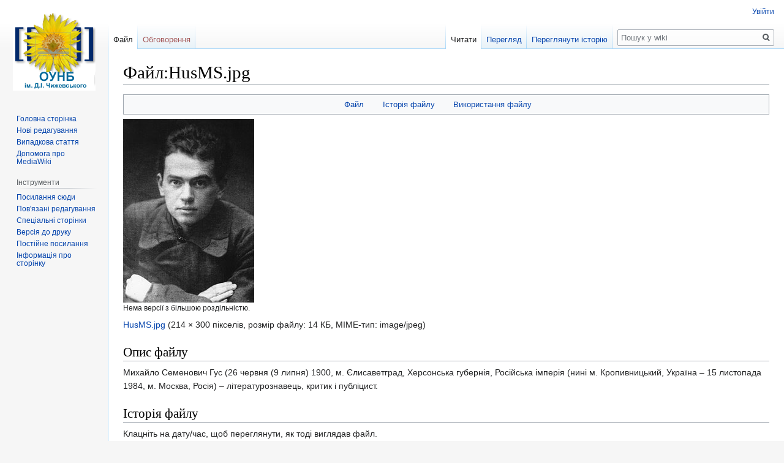

--- FILE ---
content_type: text/html; charset=UTF-8
request_url: https://wiki.library.kr.ua/index.php?title=%D0%A4%D0%B0%D0%B9%D0%BB:HusMS.jpg
body_size: 6835
content:

<!DOCTYPE html>
<html class="client-nojs" lang="uk" dir="ltr">
<head>
<meta charset="UTF-8"/>
<title>Файл:HusMS.jpg — wiki</title>
<script>document.documentElement.className="client-js";RLCONF={"wgBreakFrames":!1,"wgSeparatorTransformTable":[",\t."," \t,"],"wgDigitTransformTable":["",""],"wgDefaultDateFormat":"dmy","wgMonthNames":["","січень","лютий","березень","квітень","травень","червень","липень","серпень","вересень","жовтень","листопад","грудень"],"wgRequestId":"eaf571518ad6d13cc6e190f6","wgCSPNonce":!1,"wgCanonicalNamespace":"File","wgCanonicalSpecialPageName":!1,"wgNamespaceNumber":6,"wgPageName":"Файл:HusMS.jpg","wgTitle":"HusMS.jpg","wgCurRevisionId":3391,"wgRevisionId":3391,"wgArticleId":1781,"wgIsArticle":!0,"wgIsRedirect":!1,"wgAction":"view","wgUserName":null,"wgUserGroups":["*"],"wgCategories":[],"wgPageContentLanguage":"uk","wgPageContentModel":"wikitext","wgRelevantPageName":"Файл:HusMS.jpg","wgRelevantArticleId":1781,"wgIsProbablyEditable":!1,"wgRelevantPageIsProbablyEditable":!1,
"wgRestrictionEdit":[],"wgRestrictionMove":[],"wgRestrictionUpload":[]};RLSTATE={"site.styles":"ready","noscript":"ready","user.styles":"ready","user":"ready","user.options":"loading","filepage":"ready","mediawiki.action.view.filepage":"ready","skins.vector.styles.legacy":"ready"};RLPAGEMODULES=["site","mediawiki.page.startup","mediawiki.page.ready","skins.vector.legacy.js"];</script>
<script>(RLQ=window.RLQ||[]).push(function(){mw.loader.implement("user.options@1hzgi",function($,jQuery,require,module){/*@nomin*/mw.user.tokens.set({"patrolToken":"+\\","watchToken":"+\\","csrfToken":"+\\"});mw.user.options.set({"variant":"uk"});
});});</script>
<link rel="stylesheet" href="/load.php?lang=uk&amp;modules=filepage%7Cmediawiki.action.view.filepage%7Cskins.vector.styles.legacy&amp;only=styles&amp;skin=vector"/>
<script async="" src="/load.php?lang=uk&amp;modules=startup&amp;only=scripts&amp;raw=1&amp;skin=vector"></script>
<meta name="generator" content="MediaWiki 1.35.1"/>
<link rel="shortcut icon" href="/favicon.ico"/>
<link rel="search" type="application/opensearchdescription+xml" href="/opensearch_desc.php" title="wiki (uk)"/>
<link rel="EditURI" type="application/rsd+xml" href="http://wiki.library.kr.ua/api.php?action=rsd"/>
<link rel="alternate" type="application/atom+xml" title="wiki — Atom-стрічка" href="/index.php?title=%D0%A1%D0%BF%D0%B5%D1%86%D1%96%D0%B0%D0%BB%D1%8C%D0%BD%D0%B0:%D0%9D%D0%BE%D0%B2%D1%96_%D1%80%D0%B5%D0%B4%D0%B0%D0%B3%D1%83%D0%B2%D0%B0%D0%BD%D0%BD%D1%8F&amp;feed=atom"/>
<!--[if lt IE 9]><script src="/resources/lib/html5shiv/html5shiv.js"></script><![endif]-->
</head>
<body class="mediawiki ltr sitedir-ltr mw-hide-empty-elt ns-6 ns-subject page-Файл_HusMS_jpg rootpage-Файл_HusMS_jpg skin-vector action-view skin-vector-legacy">
<div id="mw-page-base" class="noprint"></div>
<div id="mw-head-base" class="noprint"></div>
<div id="content" class="mw-body" role="main">
	<a id="top"></a>
	<div id="siteNotice" class="mw-body-content"></div>
	<div class="mw-indicators mw-body-content">
	</div>
	<h1 id="firstHeading" class="firstHeading" lang="uk">Файл:HusMS.jpg</h1>
	<div id="bodyContent" class="mw-body-content">
		<div id="siteSub" class="noprint">Матеріал з wiki</div>
		<div id="contentSub"></div>
		<div id="contentSub2"></div>
		
		<div id="jump-to-nav"></div>
		<a class="mw-jump-link" href="#mw-head">Перейти до навігації</a>
		<a class="mw-jump-link" href="#searchInput">Перейти до пошуку</a>
		<div id="mw-content-text"><ul id="filetoc"><li><a href="#file">Файл</a></li>
<li><a href="#filehistory">Історія файлу</a></li>
<li><a href="#filelinks">Використання файлу</a></li></ul><div class="fullImageLink" id="file"><a href="/images/HusMS.jpg"><img alt="Файл:HusMS.jpg" src="/images/HusMS.jpg" decoding="async" width="214" height="300" /></a><div class="mw-filepage-resolutioninfo">Нема версії з більшою роздільністю.</div></div>
<div class="fullMedia"><p><a href="/images/HusMS.jpg" class="internal" title="HusMS.jpg">HusMS.jpg</a> &#8206;<span class="fileInfo">(214 × 300 пікселів, розмір файлу: 14 КБ, MIME-тип: <span class="mime-type">image/jpeg</span>)</span>
</p></div><div id="mw-imagepage-content" lang="uk" dir="ltr" class="mw-content-ltr"><div class="mw-parser-output"><h2><span id="Опис_файлу"></span><span class="mw-headline" id=".D0.9E.D0.BF.D0.B8.D1.81_.D1.84.D0.B0.D0.B9.D0.BB.D1.83">Опис файлу</span></h2>
<p>Михайло Семенович Гус (26 червня (9 липня) 1900, м. Єлисаветград, Херсонська губернія, Російська імперія (нині м. Кропивницький, Україна – 15 листопада 1984, м. Москва, Росія) – літературознавець, критик і публіцист.
</p>
<!-- 
NewPP limit report
Cached time: 20260120151508
Cache expiry: 86400
Dynamic content: false
Complications: []
CPU time usage: 0.001 seconds
Real time usage: 0.001 seconds
Preprocessor visited node count: 2/1000000
Post‐expand include size: 0/2097152 bytes
Template argument size: 0/2097152 bytes
Highest expansion depth: 2/40
Expensive parser function count: 0/100
Unstrip recursion depth: 0/20
Unstrip post‐expand size: 0/5000000 bytes
-->
<!--
Transclusion expansion time report (%,ms,calls,template)
100.00%    0.000      1 -total
-->

<!-- Saved in parser cache with key wikidb:pcache:idhash:1781-0!canonical and timestamp 20260120151508 and revision id 3391
 -->
</div></div><h2 id="filehistory">Історія файлу</h2>
<div id="mw-imagepage-section-filehistory">
<p>Клацніть на дату/час, щоб переглянути, як тоді виглядав файл.
</p>
<table class="wikitable filehistory">
<tr><th></th><th>Дата/час</th><th>Мініатюра</th><th>Розмір об&#039;єкта</th><th>Користувач</th><th>Коментар</th></tr>
<tr><td>поточний</td><td class='filehistory-selected' style='white-space: nowrap;'><a href="/images/HusMS.jpg">12:25, 11 лютого 2021</a></td><td><a href="/images/HusMS.jpg"><img alt="Мініатюра для версії від 12:25, 11 лютого 2021" src="/images/thumb/HusMS.jpg/85px-HusMS.jpg" decoding="async" width="85" height="120" /></a></td><td>214 × 300 <span style="white-space: nowrap;">(14 КБ)</span></td><td><a href="/index.php?title=%D0%9A%D0%BE%D1%80%D0%B8%D1%81%D1%82%D1%83%D0%B2%D0%B0%D1%87:Wikiuser&amp;action=edit&amp;redlink=1" class="new mw-userlink" title="Користувач:Wikiuser (такої сторінки не існує)"><bdi>Wikiuser</bdi></a><span style="white-space: nowrap;"> <span class="mw-usertoollinks">(<a href="/index.php?title=%D0%9E%D0%B1%D0%B3%D0%BE%D0%B2%D0%BE%D1%80%D0%B5%D0%BD%D0%BD%D1%8F_%D0%BA%D0%BE%D1%80%D0%B8%D1%81%D1%82%D1%83%D0%B2%D0%B0%D1%87%D0%B0:Wikiuser&amp;action=edit&amp;redlink=1" class="new mw-usertoollinks-talk" title="Обговорення користувача:Wikiuser (такої сторінки не існує)">обговорення</a> | <a href="/index.php?title=%D0%A1%D0%BF%D0%B5%D1%86%D1%96%D0%B0%D0%BB%D1%8C%D0%BD%D0%B0:%D0%92%D0%BD%D0%B5%D1%81%D0%BE%D0%BA/Wikiuser" class="mw-usertoollinks-contribs" title="Спеціальна:Внесок/Wikiuser">внесок</a>)</span></span></td><td dir="ltr">Михайло Семенович Гус (26 червня (9 липня) 1900, м. Єлисаветград, Херсонська губернія, Російська імперія (нині м. Кропивницький, Україна – 15 листопада 1984, м. Москва, Росія) – літературознавець, критик і публіцист.</td></tr>
</table>

</div>
<div class="mw-imagepage-upload-links"><p id="mw-imagepage-upload-disallowed">Ви не можете перезаписати цей файл</p></div><h2 id="filelinks">Використання файлу</h2>
<div id='mw-imagepage-section-linkstoimage'>
<p>Така сторінка використовує цей файл:
</p><ul class="mw-imagepage-linkstoimage">
<li class="mw-imagepage-linkstoimage-ns0"><a href="/index.php?title=%D0%93%D1%83%D1%81_%D0%9C%D0%B8%D1%85%D0%B0%D0%B9%D0%BB%D0%BE_%D0%A1%D0%B5%D0%BC%D0%B5%D0%BD%D0%BE%D0%B2%D0%B8%D1%87" title="Гус Михайло Семенович">Гус Михайло Семенович</a></li>
</ul>
</div>
</div><div class="printfooter">Отримано з <a dir="ltr" href="http://wiki.library.kr.ua/index.php?title=Файл:HusMS.jpg&amp;oldid=3391">http://wiki.library.kr.ua/index.php?title=Файл:HusMS.jpg&amp;oldid=3391</a></div>
		<div id="catlinks" class="catlinks catlinks-allhidden" data-mw="interface"></div>
	</div>
</div>

<div id="mw-navigation">
	<h2>Навігаційне меню</h2>
	<div id="mw-head">
		<!-- Please do not use role attribute as CSS selector, it is deprecated. -->
<nav id="p-personal" class="vector-menu" aria-labelledby="p-personal-label" role="navigation" 
	 >
	<h3 id="p-personal-label">
		<span>Особисті інструменти</span>
	</h3>
	<!-- Please do not use the .body class, it is deprecated. -->
	<div class="body vector-menu-content">
		<!-- Please do not use the .menu class, it is deprecated. -->
		<ul class="vector-menu-content-list"><li id="pt-login"><a href="/index.php?title=%D0%A1%D0%BF%D0%B5%D1%86%D1%96%D0%B0%D0%BB%D1%8C%D0%BD%D0%B0:%D0%92%D1%85%D1%96%D0%B4&amp;returnto=%D0%A4%D0%B0%D0%B9%D0%BB%3AHusMS.jpg" title="Заохочуємо Вас увійти в систему, але це необов&#039;язково. [o]" accesskey="o">Увійти</a></li></ul>
		
	</div>
</nav>


		<div id="left-navigation">
			<!-- Please do not use role attribute as CSS selector, it is deprecated. -->
<nav id="p-namespaces" class="vector-menu vector-menu-tabs vectorTabs" aria-labelledby="p-namespaces-label" role="navigation" 
	 >
	<h3 id="p-namespaces-label">
		<span>Простори назв</span>
	</h3>
	<!-- Please do not use the .body class, it is deprecated. -->
	<div class="body vector-menu-content">
		<!-- Please do not use the .menu class, it is deprecated. -->
		<ul class="vector-menu-content-list"><li id="ca-nstab-image" class="selected"><a href="/index.php?title=%D0%A4%D0%B0%D0%B9%D0%BB:HusMS.jpg" title="Сторінка зображення [c]" accesskey="c">Файл</a></li><li id="ca-talk" class="new"><a href="/index.php?title=%D0%9E%D0%B1%D0%B3%D0%BE%D0%B2%D0%BE%D1%80%D0%B5%D0%BD%D0%BD%D1%8F_%D1%84%D0%B0%D0%B9%D0%BB%D1%83:HusMS.jpg&amp;action=edit&amp;redlink=1" rel="discussion" title="Обговорення змісту сторінки (такої сторінки не існує) [t]" accesskey="t">Обговорення</a></li></ul>
		
	</div>
</nav>


			<!-- Please do not use role attribute as CSS selector, it is deprecated. -->
<nav id="p-variants" class="vector-menu-empty emptyPortlet vector-menu vector-menu-dropdown vectorMenu" aria-labelledby="p-variants-label" role="navigation" 
	 >
	<input type="checkbox" class="vector-menu-checkbox vectorMenuCheckbox" aria-labelledby="p-variants-label" />
	<h3 id="p-variants-label">
		<span>Варіанти</span>
	</h3>
	<!-- Please do not use the .body class, it is deprecated. -->
	<div class="body vector-menu-content">
		<!-- Please do not use the .menu class, it is deprecated. -->
		<ul class="menu vector-menu-content-list"></ul>
		
	</div>
</nav>


		</div>
		<div id="right-navigation">
			<!-- Please do not use role attribute as CSS selector, it is deprecated. -->
<nav id="p-views" class="vector-menu vector-menu-tabs vectorTabs" aria-labelledby="p-views-label" role="navigation" 
	 >
	<h3 id="p-views-label">
		<span>Перегляди</span>
	</h3>
	<!-- Please do not use the .body class, it is deprecated. -->
	<div class="body vector-menu-content">
		<!-- Please do not use the .menu class, it is deprecated. -->
		<ul class="vector-menu-content-list"><li id="ca-view" class="collapsible selected"><a href="/index.php?title=%D0%A4%D0%B0%D0%B9%D0%BB:HusMS.jpg">Читати</a></li><li id="ca-viewsource" class="collapsible"><a href="/index.php?title=%D0%A4%D0%B0%D0%B9%D0%BB:HusMS.jpg&amp;action=edit" title="Ця сторінка захищена від змін. Ви можете переглянути і скопіювати її вихідний текст. [e]" accesskey="e">Перегляд</a></li><li id="ca-history" class="collapsible"><a href="/index.php?title=%D0%A4%D0%B0%D0%B9%D0%BB:HusMS.jpg&amp;action=history" title="Журнал змін сторінки [h]" accesskey="h">Переглянути історію</a></li></ul>
		
	</div>
</nav>


			<!-- Please do not use role attribute as CSS selector, it is deprecated. -->
<nav id="p-cactions" class="vector-menu-empty emptyPortlet vector-menu vector-menu-dropdown vectorMenu" aria-labelledby="p-cactions-label" role="navigation" 
	 >
	<input type="checkbox" class="vector-menu-checkbox vectorMenuCheckbox" aria-labelledby="p-cactions-label" />
	<h3 id="p-cactions-label">
		<span>Ще</span>
	</h3>
	<!-- Please do not use the .body class, it is deprecated. -->
	<div class="body vector-menu-content">
		<!-- Please do not use the .menu class, it is deprecated. -->
		<ul class="menu vector-menu-content-list"></ul>
		
	</div>
</nav>


			<div id="p-search" role="search">
	<h3 >
		<label for="searchInput">Пошук</label>
	</h3>
	<form action="/index.php" id="searchform">
		<div id="simpleSearch">
			<input type="search" name="search" placeholder="Пошук у wiki" title="Шукати у wiki [f]" accesskey="f" id="searchInput"/>
			<input type="hidden" name="title" value="Спеціальна:Пошук">
			<input type="submit" name="fulltext" value="Знайти" title="Знайти сторінки, що містять зазначений текст" id="mw-searchButton" class="searchButton mw-fallbackSearchButton"/>
			<input type="submit" name="go" value="Перейти" title="Перейти до сторінки, що має точно таку назву (якщо вона існує)" id="searchButton" class="searchButton"/>
		</div>
	</form>
</div>

		</div>
	</div>
	
<div id="mw-panel">
	<div id="p-logo" role="banner">
		<a  title="Перейти на головну сторінку" class="mw-wiki-logo" href="/index.php?title=%D0%93%D0%BE%D0%BB%D0%BE%D0%B2%D0%BD%D0%B0_%D1%81%D1%82%D0%BE%D1%80%D1%96%D0%BD%D0%BA%D0%B0"></a>
	</div>
	<!-- Please do not use role attribute as CSS selector, it is deprecated. -->
<nav id="p-navigation" class="vector-menu vector-menu-portal portal portal-first" aria-labelledby="p-navigation-label" role="navigation" 
	 >
	<h3 id="p-navigation-label">
		<span>Навігація</span>
	</h3>
	<!-- Please do not use the .body class, it is deprecated. -->
	<div class="body vector-menu-content">
		<!-- Please do not use the .menu class, it is deprecated. -->
		<ul class="vector-menu-content-list"><li id="n-mainpage-description"><a href="/index.php?title=%D0%93%D0%BE%D0%BB%D0%BE%D0%B2%D0%BD%D0%B0_%D1%81%D1%82%D0%BE%D1%80%D1%96%D0%BD%D0%BA%D0%B0" title="Перейти на головну сторінку [z]" accesskey="z">Головна сторінка</a></li><li id="n-recentchanges"><a href="/index.php?title=%D0%A1%D0%BF%D0%B5%D1%86%D1%96%D0%B0%D0%BB%D1%8C%D0%BD%D0%B0:%D0%9D%D0%BE%D0%B2%D1%96_%D1%80%D0%B5%D0%B4%D0%B0%D0%B3%D1%83%D0%B2%D0%B0%D0%BD%D0%BD%D1%8F" title="Список останніх змін у цій вікі [r]" accesskey="r">Нові редагування</a></li><li id="n-randompage"><a href="/index.php?title=%D0%A1%D0%BF%D0%B5%D1%86%D1%96%D0%B0%D0%BB%D1%8C%D0%BD%D0%B0:%D0%92%D0%B8%D0%BF%D0%B0%D0%B4%D0%BA%D0%BE%D0%B2%D0%B0_%D1%81%D1%82%D0%BE%D1%80%D1%96%D0%BD%D0%BA%D0%B0" title="Переглянути випадкову сторінку [x]" accesskey="x">Випадкова стаття</a></li><li id="n-help-mediawiki"><a href="https://www.mediawiki.org/wiki/Special:MyLanguage/Help:Contents">Допомога про MediaWiki</a></li></ul>
		
	</div>
</nav>


	<!-- Please do not use role attribute as CSS selector, it is deprecated. -->
<nav id="p-tb" class="vector-menu vector-menu-portal portal" aria-labelledby="p-tb-label" role="navigation" 
	 >
	<h3 id="p-tb-label">
		<span>Інструменти</span>
	</h3>
	<!-- Please do not use the .body class, it is deprecated. -->
	<div class="body vector-menu-content">
		<!-- Please do not use the .menu class, it is deprecated. -->
		<ul class="vector-menu-content-list"><li id="t-whatlinkshere"><a href="/index.php?title=%D0%A1%D0%BF%D0%B5%D1%86%D1%96%D0%B0%D0%BB%D1%8C%D0%BD%D0%B0:%D0%9F%D0%BE%D1%81%D0%B8%D0%BB%D0%B0%D0%BD%D0%BD%D1%8F_%D1%81%D1%8E%D0%B4%D0%B8/%D0%A4%D0%B0%D0%B9%D0%BB:HusMS.jpg" title="Перелік усіх сторінок, які посилаються на цю сторінку [j]" accesskey="j">Посилання сюди</a></li><li id="t-recentchangeslinked"><a href="/index.php?title=%D0%A1%D0%BF%D0%B5%D1%86%D1%96%D0%B0%D0%BB%D1%8C%D0%BD%D0%B0:%D0%9F%D0%BE%D0%B2%27%D1%8F%D0%B7%D0%B0%D0%BD%D1%96_%D1%80%D0%B5%D0%B4%D0%B0%D0%B3%D1%83%D0%B2%D0%B0%D0%BD%D0%BD%D1%8F/%D0%A4%D0%B0%D0%B9%D0%BB:HusMS.jpg" rel="nofollow" title="Останні зміни на сторінках, на які посилається ця сторінка [k]" accesskey="k">Пов'язані редагування</a></li><li id="t-specialpages"><a href="/index.php?title=%D0%A1%D0%BF%D0%B5%D1%86%D1%96%D0%B0%D0%BB%D1%8C%D0%BD%D0%B0:%D0%A1%D0%BF%D0%B5%D1%86%D1%96%D0%B0%D0%BB%D1%8C%D0%BD%D1%96_%D1%81%D1%82%D0%BE%D1%80%D1%96%D0%BD%D0%BA%D0%B8" title="Перелік спеціальних сторінок [q]" accesskey="q">Спеціальні сторінки</a></li><li id="t-print"><a href="javascript:print();" rel="alternate" title="Версія цієї сторінки для друку [p]" accesskey="p">Версія до друку</a></li><li id="t-permalink"><a href="/index.php?title=%D0%A4%D0%B0%D0%B9%D0%BB:HusMS.jpg&amp;oldid=3391" title="Постійне посилання на цю версію сторінки">Постійне посилання</a></li><li id="t-info"><a href="/index.php?title=%D0%A4%D0%B0%D0%B9%D0%BB:HusMS.jpg&amp;action=info" title="Додаткові відомості про цю сторінку">Інформація про сторінку</a></li></ul>
		
	</div>
</nav>


	
</div>

</div>

<footer id="footer" class="mw-footer" role="contentinfo" >
	<ul id="footer-info" >
		<li id="footer-info-lastmod"> Цю сторінку востаннє відредаговано о 12:25, 11 лютого 2021.</li>
	</ul>
	<ul id="footer-places" >
		<li id="footer-places-privacy"><a href="/index.php?title=Wiki:%D0%9F%D0%BE%D0%BB%D1%96%D1%82%D0%B8%D0%BA%D0%B0_%D0%BA%D0%BE%D0%BD%D1%84%D1%96%D0%B4%D0%B5%D0%BD%D1%86%D1%96%D0%B9%D0%BD%D0%BE%D1%81%D1%82%D1%96" title="Wiki:Політика конфіденційності">Політика конфіденційності</a></li>
		<li id="footer-places-about"><a href="/index.php?title=Wiki:%D0%9F%D1%80%D0%BE" title="Wiki:Про">Про wiki</a></li>
		<li id="footer-places-disclaimer"><a href="/index.php?title=Wiki:%D0%92%D1%96%D0%B4%D0%BC%D0%BE%D0%B2%D0%B0_%D0%B2%D1%96%D0%B4_%D0%B2%D1%96%D0%B4%D0%BF%D0%BE%D0%B2%D1%96%D0%B4%D0%B0%D0%BB%D1%8C%D0%BD%D0%BE%D1%81%D1%82%D1%96" title="Wiki:Відмова від відповідальності">Відмова від відповідальності</a></li>
	</ul>
	<ul id="footer-icons" class="noprint">
		<li id="footer-poweredbyico"><a href="https://www.mediawiki.org/"><img src="/resources/assets/poweredby_mediawiki_88x31.png" alt="Powered by MediaWiki" srcset="/resources/assets/poweredby_mediawiki_132x47.png 1.5x, /resources/assets/poweredby_mediawiki_176x62.png 2x" width="88" height="31" loading="lazy"/></a></li>
	</ul>
	<div style="clear: both;"></div>
</footer>



<script>(RLQ=window.RLQ||[]).push(function(){mw.config.set({"wgPageParseReport":{"limitreport":{"cputime":"0.001","walltime":"0.001","ppvisitednodes":{"value":2,"limit":1000000},"postexpandincludesize":{"value":0,"limit":2097152},"templateargumentsize":{"value":0,"limit":2097152},"expansiondepth":{"value":2,"limit":40},"expensivefunctioncount":{"value":0,"limit":100},"unstrip-depth":{"value":0,"limit":20},"unstrip-size":{"value":0,"limit":5000000},"timingprofile":["100.00%    0.000      1 -total"]},"cachereport":{"timestamp":"20260120151508","ttl":86400,"transientcontent":false}}});mw.config.set({"wgBackendResponseTime":79});});</script></body></html>
